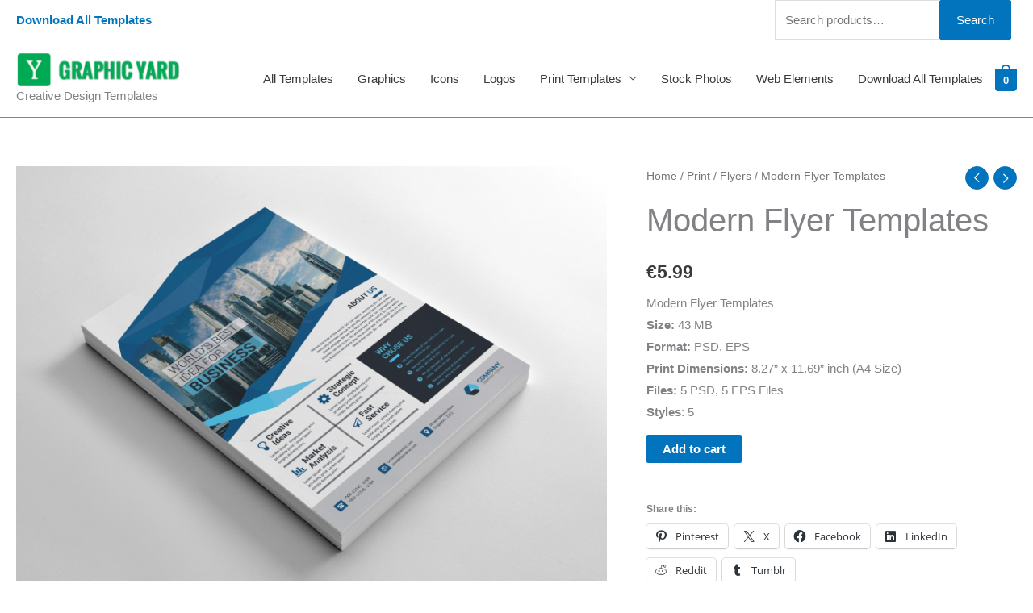

--- FILE ---
content_type: text/css
request_url: https://graphicyard.com/wp-content/cache/wpfc-minified/q76vj284/hkfpx.css
body_size: 1658
content:
:root {
--kwp-background: 0 0% 100%;
--kwp-foreground: 222.2 84% 4.9%;
--kwp-card: 0 0% 100%;
--kwp-card-foreground: 222.2 84% 4.9%;
--kwp-popover: 0 0% 100%;
--kwp-popover-foreground: 222.2 84% 4.9%;
--kwp-primary: 221.2 83.2% 53.3%;
--kwp-primary-foreground: 210 40% 98%;
--kwp-secondary: 210 40% 96.1%;
--kwp-secondary-foreground: 222.2 47.4% 11.2%;
--kwp-muted: 210 40% 96.1%;
--kwp-muted-foreground: 215.4 16.3% 46.9%;
--kwp-accent: 210 40% 96.1%;
--kwp-accent-foreground: 222.2 47.4% 11.2%;
--kwp-destructive: 0 84.2% 60.2%;
--kwp-destructive-foreground: 210 40% 98%;
--kwp-border: 214.3 31.8% 91.4%;
--kwp-input: 214.3 31.8% 91.4%;
--kwp-ring: 221.2 83.2% 53.3%;
--kwp-radius: 8px;
--kwp-success: 120 100% 50%;
--kwp-success-foreground: 210 40% 98%;
}
*,
::before,
::after {
--tw-border-spacing-x: 0;
--tw-border-spacing-y: 0;
--tw-translate-x: 0;
--tw-translate-y: 0;
--tw-rotate: 0;
--tw-skew-x: 0;
--tw-skew-y: 0;
--tw-scale-x: 1;
--tw-scale-y: 1;
--tw-pan-x: ;
--tw-pan-y: ;
--tw-pinch-zoom: ;
--tw-scroll-snap-strictness: proximity;
--tw-gradient-from-position: ;
--tw-gradient-via-position: ;
--tw-gradient-to-position: ;
--tw-ordinal: ;
--tw-slashed-zero: ;
--tw-numeric-figure: ;
--tw-numeric-spacing: ;
--tw-numeric-fraction: ;
--tw-ring-inset: ;
--tw-ring-offset-width: 0px;
--tw-ring-offset-color: #fff;
--tw-ring-color: rgb(59 130 246 / 0.5);
--tw-ring-offset-shadow: 0 0 #0000;
--tw-ring-shadow: 0 0 #0000;
--tw-shadow: 0 0 #0000;
--tw-shadow-colored: 0 0 #0000;
--tw-blur: ;
--tw-brightness: ;
--tw-contrast: ;
--tw-grayscale: ;
--tw-hue-rotate: ;
--tw-invert: ;
--tw-saturate: ;
--tw-sepia: ;
--tw-drop-shadow: ;
--tw-backdrop-blur: ;
--tw-backdrop-brightness: ;
--tw-backdrop-contrast: ;
--tw-backdrop-grayscale: ;
--tw-backdrop-hue-rotate: ;
--tw-backdrop-invert: ;
--tw-backdrop-opacity: ;
--tw-backdrop-saturate: ;
--tw-backdrop-sepia: ;
--tw-contain-size: ;
--tw-contain-layout: ;
--tw-contain-paint: ;
--tw-contain-style: ;
}
::backdrop {
--tw-border-spacing-x: 0;
--tw-border-spacing-y: 0;
--tw-translate-x: 0;
--tw-translate-y: 0;
--tw-rotate: 0;
--tw-skew-x: 0;
--tw-skew-y: 0;
--tw-scale-x: 1;
--tw-scale-y: 1;
--tw-pan-x: ;
--tw-pan-y: ;
--tw-pinch-zoom: ;
--tw-scroll-snap-strictness: proximity;
--tw-gradient-from-position: ;
--tw-gradient-via-position: ;
--tw-gradient-to-position: ;
--tw-ordinal: ;
--tw-slashed-zero: ;
--tw-numeric-figure: ;
--tw-numeric-spacing: ;
--tw-numeric-fraction: ;
--tw-ring-inset: ;
--tw-ring-offset-width: 0px;
--tw-ring-offset-color: #fff;
--tw-ring-color: rgb(59 130 246 / 0.5);
--tw-ring-offset-shadow: 0 0 #0000;
--tw-ring-shadow: 0 0 #0000;
--tw-shadow: 0 0 #0000;
--tw-shadow-colored: 0 0 #0000;
--tw-blur: ;
--tw-brightness: ;
--tw-contrast: ;
--tw-grayscale: ;
--tw-hue-rotate: ;
--tw-invert: ;
--tw-saturate: ;
--tw-sepia: ;
--tw-drop-shadow: ;
--tw-backdrop-blur: ;
--tw-backdrop-brightness: ;
--tw-backdrop-contrast: ;
--tw-backdrop-grayscale: ;
--tw-backdrop-hue-rotate: ;
--tw-backdrop-invert: ;
--tw-backdrop-opacity: ;
--tw-backdrop-saturate: ;
--tw-backdrop-sepia: ;
--tw-contain-size: ;
--tw-contain-layout: ;
--tw-contain-paint: ;
--tw-contain-style: ;
}
.tw-mr-12px {
margin-right: 0.75rem;
}
.tw-flex {
display: flex;
}
.tw-inline-flex {
display: inline-flex;
}
.tw-h-10 {
height: 2.5rem;
}
.tw-h-11 {
height: 2.75rem;
}
.tw-h-9 {
height: 2.25rem;
}
.tw-w-10 {
width: 2.5rem;
}
.tw-w-full {
width: 100%;
}
.tw-select-none {
-webkit-user-select: none;
-moz-user-select: none;
user-select: none;
}
.tw-place-content-between {
place-content: space-between;
}
.tw-items-center {
align-items: center;
}
.tw-justify-center {
justify-content: center;
}
.tw-whitespace-nowrap {
white-space: nowrap;
}
.tw-rounded-full {
border-radius: 9999px;
}
.tw-rounded-md {
border-radius: calc(var(--kwp-radius) - 2px);
}
.tw-border {
border-width: 1px;
}
.tw-border-input {
border-color: hsl(var(--kwp-input));
}
.tw-border-transparent {
border-color: transparent;
}
.tw-bg-background {
background-color: hsl(var(--kwp-background));
}
.tw-bg-destructive {
background-color: hsl(var(--kwp-destructive));
}
.tw-bg-primary {
background-color: hsl(var(--kwp-primary));
}
.tw-bg-secondary {
background-color: hsl(var(--kwp-secondary));
}
.tw-bg-success {
background-color: hsl(var(--kwp-success));
}
.tw-px-2 {
padding-left: 0.5rem;
padding-right: 0.5rem;
}
.tw-px-2\.5 {
padding-left: 0.625rem;
padding-right: 0.625rem;
}
.tw-px-3 {
padding-left: 0.75rem;
padding-right: 0.75rem;
}
.tw-px-4 {
padding-left: 1rem;
padding-right: 1rem;
}
.tw-px-8 {
padding-left: 2rem;
padding-right: 2rem;
}
.tw-py-0 {
padding-top: 0px;
padding-bottom: 0px;
}
.tw-py-0\.5 {
padding-top: 0.125rem;
padding-bottom: 0.125rem;
}
.tw-py-2 {
padding-top: 0.5rem;
padding-bottom: 0.5rem;
}
.tw-text-sm {
font-size: 0.875rem;
line-height: 1.25rem;
}
.tw-text-xs {
font-size: 0.75rem;
line-height: 1rem;
}
.tw-font-medium {
font-weight: 500;
}
.tw-font-semibold {
font-weight: 600;
}
.tw-text-destructive-foreground {
color: hsl(var(--kwp-destructive-foreground));
}
.tw-text-foreground {
color: hsl(var(--kwp-foreground));
}
.tw-text-primary {
color: hsl(var(--kwp-primary));
}
.tw-text-primary-foreground {
color: hsl(var(--kwp-primary-foreground));
}
.tw-text-secondary-foreground {
color: hsl(var(--kwp-secondary-foreground));
}
.tw-underline-offset-4 {
text-underline-offset: 4px;
}
.tw-shadow {
--tw-shadow: 0 1px 3px 0 rgb(0 0 0 / 0.1), 0 1px 2px -1px rgb(0 0 0 / 0.1);
--tw-shadow-colored: 0 1px 3px 0 var(--tw-shadow-color), 0 1px 2px -1px var(--tw-shadow-color);
box-shadow:
var(--tw-ring-offset-shadow, 0 0 #0000),
var(--tw-ring-shadow, 0 0 #0000),
var(--tw-shadow);
}
.tw-ring-offset-background {
--tw-ring-offset-color: hsl(var(--kwp-background));
}
.tw-transition-colors {
transition-property:
color,
background-color,
border-color,
text-decoration-color,
fill,
stroke;
transition-timing-function: cubic-bezier(0.4, 0, 0.2, 1);
transition-duration: 150ms;
}
@keyframes enter {
from {
opacity: var(--tw-enter-opacity, 1);
transform: translate3d(var(--tw-enter-translate-x, 0), var(--tw-enter-translate-y, 0), 0) scale3d(var(--tw-enter-scale, 1), var(--tw-enter-scale, 1), var(--tw-enter-scale, 1)) rotate(var(--tw-enter-rotate, 0));
}
}
@keyframes exit {
to {
opacity: var(--tw-exit-opacity, 1);
transform: translate3d(var(--tw-exit-translate-x, 0), var(--tw-exit-translate-y, 0), 0) scale3d(var(--tw-exit-scale, 1), var(--tw-exit-scale, 1), var(--tw-exit-scale, 1)) rotate(var(--tw-exit-rotate, 0));
}
}
.hover\:tw-bg-accent:hover {
background-color: hsl(var(--kwp-accent));
}
.hover\:tw-bg-destructive\/90:hover {
background-color: hsl(var(--kwp-destructive) / 0.9);
}
.hover\:tw-bg-primary\/90:hover {
background-color: hsl(var(--kwp-primary) / 0.9);
}
.hover\:tw-bg-secondary\/80:hover {
background-color: hsl(var(--kwp-secondary) / 0.8);
}
.hover\:tw-text-accent-foreground:hover {
color: hsl(var(--kwp-accent-foreground));
}
.hover\:tw-underline:hover {
text-decoration-line: underline;
}
.focus-visible\:tw-outline-none:focus-visible {
outline: 2px solid transparent;
outline-offset: 2px;
}
.focus-visible\:tw-ring-2:focus-visible {
--tw-ring-offset-shadow: var(--tw-ring-inset) 0 0 0 var(--tw-ring-offset-width) var(--tw-ring-offset-color);
--tw-ring-shadow: var(--tw-ring-inset) 0 0 0 calc(2px + var(--tw-ring-offset-width)) var(--tw-ring-color);
box-shadow:
var(--tw-ring-offset-shadow),
var(--tw-ring-shadow),
var(--tw-shadow, 0 0 #0000);
}
.focus-visible\:tw-ring-ring:focus-visible {
--tw-ring-color: hsl(var(--kwp-ring));
}
.focus-visible\:tw-ring-offset-2:focus-visible {
--tw-ring-offset-width: 2px;
}
.disabled\:tw-pointer-events-none:disabled {
pointer-events: none;
}
.disabled\:tw-opacity-50:disabled {
opacity: 0.5;
}  .tw-sr-only{
position: absolute;
width: 1px;
height: 1px;
padding: 0;
margin: -1px;
overflow: hidden;
clip: rect(0, 0, 0, 0);
white-space: nowrap;
border-width: 0
}
.tw-flex{
display: flex
}
.tw-grid{
display: grid
}
.tw-items-center{
align-items: center
}
.tw-justify-between{
justify-content: space-between
}
.tw-gap-4px{
gap: 0.25rem
}
.tw-gap-x-8px{
-moz-column-gap: 0.5rem;
column-gap: 0.5rem
}
.\!tw-px-16px{
padding-left: 1rem !important;
padding-right: 1rem !important
}
.tw-no-underline{
text-decoration-line: none
}
.tw-outline-none{
outline: 2px solid transparent;
outline-offset: 2px
}
@media (min-width: 700px){
.lg\:\!tw-px-0{
padding-left: 0px !important;
padding-right: 0px !important
}
}